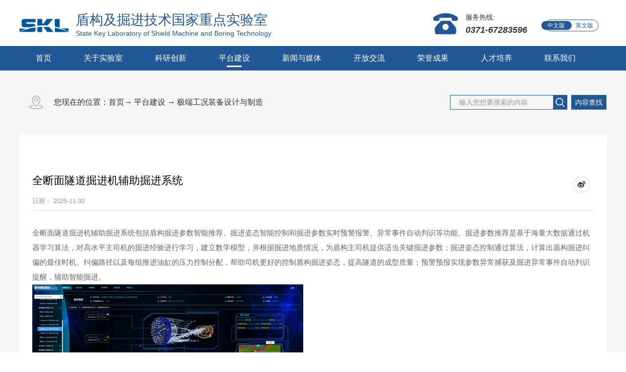

--- FILE ---
content_type: text/html;charset=utf-8
request_url: http://www.sklst.com/prod_view.aspx?typeid=68&id=213&fid=t3:68:3
body_size: 10404
content:
<!DOCTYPE HTML PUBLIC "-//W3C//DTD HTML 4.01 Transitional//EN" "http://www.w3c.org/TR/1999/REC-html401-19991224/loose.dtd">


<html lang="zh-cn" xmlns="http://www.w3.org/1999/xhtml">
<head><title>
	全断面隧道掘进机辅助掘进系统 - 盾构 - 盾构及掘进技术国家重点实验室
</title><meta name="keywords" content="全断面隧道掘进机辅助掘进系统,盾构及掘进技术国家重点实验室"/><meta name="description" content="全断面隧道掘进机辅助掘进系统包括盾构掘进参数智能推荐、掘进姿态智能控制和掘进参数实时预警报警、异常事件自动判识等功能。掘进参数推荐是基于海量大数据通过机器学习算法，对高水平主司机的掘进经验进行学习，建立数学模型，并根据掘进地质情况，为盾构主司机提供适当关键掘进参数；掘进姿态控制通过算法，计算出盾构掘进..."/><meta charset="utf-8" /><meta name="renderer" content="webkit" /><meta http-equiv="X-UA-Compatible" content="IE=edge,Chrome=1" /><meta id="WebViewport" name="viewport" content="width=device-width" /><meta name="format-detection" content="telephone=no,email=no" /><meta http-equiv="Cache-Control" content="no-transform" /><meta name="applicable-device" content="pc,mobile" /><link rel="stylesheet" type="text/css" href="https://1.rc.xiniu.com/css/respond/respond.measure-2.min.css" />
	 <!--动画库-->
	<link rel="stylesheet" type="text/css" href="https://1.rc.xiniu.com/css/animate/animate.min.css" />
	 <!-- 样式加载顺序：全局样式、自定义样式、工具箱设置样式 -->
	<link id="css__global" rel="stylesheet" type="text/css" href="https://0.rc.xiniu.com/g1/M00/0F/51/CgAGS10kAYeASN7ZAAAAJtq07EA325.css" /><link id="css__prod_view" rel="stylesheet" type="text/css" href="https://0.rc.xiniu.com/g1/M00/30/89/CgAGTF1ouu-APCWhAAAzzViq4x8492.css?d=10135012424" /><link rel="bookmark" href="https://0.rc.xiniu.com/g1/M00/19/91/CgAGTF030HyAHjBJAABTZ87so6U305.jpg" /><link rel="shortcut icon" href="https://0.rc.xiniu.com/g1/M00/19/91/CgAGTF030HyAHjBJAABTZ87so6U305.jpg" />
	<!-- empty -->
	<script type="text/javascript">var _jtime=new Date();function jqload(){window.jLoad=new Date()-_jtime;}function jqerror(){window.jLoad=-1;}</script>
    <script type="text/javascript" src="https://1.rc.xiniu.com/js/jq/jqueryV173.js" onload="jqload()" onerror="jqerror()" id="jquery"></script>	
	<script type="text/javascript" src="https://1.rc.xiniu.com/js/pb/2/Public.js"></script>
	<script type="text/javascript" src="https://1.rc.xiniu.com/js/pb/plugins.respond.min.js"></script>
	 <!--使IE9以下版本支持html5标签和媒体查询-->
    <!--[if lt IE 9]>
    <script src="https://1.rc.xiniu.com/js/pb/ie.html.min.js"></script>
    <![endif]-->
	<!-- empty --> 
</head>
<body class="prod_view_body">
<form method="get" id="form1" name="form1" NavigateId="3" data-identify="02182182180145214206207214215014501982102080">
<div class="aspNetHidden">
<input type="hidden" name="__VIEWSTATE" id="__VIEWSTATE" value="" />
</div>
<!--ea_h-->
        <div id="ea_h">
            <!--top-->
            <div class="top" >
                <div class="t_t" >
                    <!--t_logo-->
                    <div id="t_logo" class="t_logo">
                        <!--ea_l-->
                        <div id="ea_l"><h1><a href="/" target="_self">
                            <img alt="盾构及掘进技术国家重点实验室" src="https://0.rc.xiniu.com/g1/M00/1A/FC/CgAGS106vE-ASz8oAAGar6C83ZM023.png" /></a></h1></div>
                        <!--ea_l-->
                        <div class="t_logo_text">
                            <p class="t_logo_text_p1"><!--ea_span_t_lt1--><span name="_t_lt1">盾构及掘进技术国家重点实验室</span><!--ea_span_t_lt1--></p>
                            <p class="t_logo_text_p2"><!--ea_span_t_lt2--><span name="_t_lt2">State Key Laboratory of Shield Machine and Boring Technology </span><!--ea_span_t_lt2--></p>
                        </div>
                        
                    </div>
                    <!--end_t_logo-->
                    <!--t_ver-->
                    <div id="t_ver" class="t_ver">
                        <ul>
                            
                                    <li><a href='http://www.sklst.com/'>中文版</a></li>
                                
                                    <li><a href='http://en.sklst.com'>英文版</a></li>
                                
                        </ul>
                        
                    </div>
                    <!--end_t_ver-->
                    <!--t_tel-->
                    <div id="t_tel" class="t_tel">
                        <span class="t_tel_ts">
                            <!--ea_span_t_tel1|-->
                            <span name="_t_tel1|">服务热线:</span><!--ea_span_t_tel1|--></span>
                        <span class="t_tel_nb">
                            <!--ea_span_t_tel2|-->
                            <span name="_t_tel2|">0371-67283596</span><!--ea_span_t_tel2|--></span>
                        
                    </div>
                    <!--end_t_tel-->
                </div>
                <!--ea_n-->
                <div id="ea_n">
                    <!--xn_n_14_wrap-->
                    <div id="xn_n_14_wrap" class="xn_n_14_wrap">
                        <!--后台勾选即显示到导航   start 20150416-->
                        <div class="xn_n_14_wrap_main">
                            <ul id="xn_n_14_VMenu1" class="type1Ul type1Ul_n000">
<li id="type1Li_n0" level=0 index=0 class="xn_n_14_wrap_menu1"><a href="/" target="_self" >首页</a></li>
<li id="type1Li_n1" level=0 data_id="1" type="n" index=1 class="xn_n_14_wrap_menu1">
<a href="about_complex.aspx?FId=n1:1:1" rel="nofollow" target="_self"><!--ea_spanxn_n_14_VMenu1632226527--><span name="xn_n_14_VMenu1632226527|T_Navigates|Id|1|Name">关于实验室</span><!--ea_spanxn_n_14_VMenu1632226527--></a><ul id="type1Ul_t101" style="display:none" class="type1Ul type1Ul_t101">
<li id="type1Li_t101_1" data_id="1_1" class="xn_n_14_wrap_menu2" type="t" index=1 level=1><a href="about.aspx?TypeId=1&FId=t1:1:1" rel="nofollow" target="_self"><!--ea_spanxn_n_14_VMenu11649140147--><span name="xn_n_14_VMenu11649140147|T_NewsTypes|Id|1|Name">实验室简介</span><!--ea_spanxn_n_14_VMenu11649140147--></a>
</li>
<li id="type1Li_t101_2" data_id="1_2" class="xn_n_14_wrap_menu2" type="t" index=2 level=1><a href="about.aspx?TypeId=2&FId=t1:2:1" rel="nofollow" target="_self"><!--ea_spanxn_n_14_VMenu11138335565--><span name="xn_n_14_VMenu11138335565|T_NewsTypes|Id|2|Name">主任致辞</span><!--ea_spanxn_n_14_VMenu11138335565--></a>
</li>
<li id="type1Li_t101_3" data_id="1_26" class="xn_n_14_wrap_menu2" type="t" index=3 level=1><a href="about.aspx?TypeId=26&FId=t1:26:1" rel="nofollow" target="_self"><!--ea_spanxn_n_14_VMenu1620424596--><span name="xn_n_14_VMenu1620424596|T_NewsTypes|Id|26|Name">理事会</span><!--ea_spanxn_n_14_VMenu1620424596--></a>
</li>
<li id="type1Li_t101_4" data_id="1_161" class="xn_n_14_wrap_menu2" type="t" index=4 level=1><a href="help.aspx?FId=n30:30:1" rel="nofollow" target="_self"><!--ea_spanxn_n_14_VMenu177794055--><span name="xn_n_14_VMenu177794055|T_NewsTypes|Id|161|Name">学术委员会</span><!--ea_spanxn_n_14_VMenu177794055--></a>
</li>
<li id="type1Li_t101_5" data_id="1_162" class="xn_n_14_wrap_menu2" type="t" index=5 level=1><a href="clients_complex.aspx?FId=n19:19:1" rel="nofollow" target="_self"><!--ea_spanxn_n_14_VMenu1314109701--><span name="xn_n_14_VMenu1314109701|T_NewsTypes|Id|162|Name">院士寄语</span><!--ea_spanxn_n_14_VMenu1314109701--></a>
</li>
<li id="type1Li_t101_6" data_id="1_3" class="xn_n_14_wrap_menu2" type="t" index=6 level=1><a href="honor.aspx?TypeID=3&fid=t1:3:1" rel="nofollow" target="_self"><!--ea_spanxn_n_14_VMenu11926234139--><span name="xn_n_14_VMenu11926234139|T_NewsTypes|Id|3|Name">领导关怀</span><!--ea_spanxn_n_14_VMenu11926234139--></a>
</li>
</ul>
</li>
<li id="type1Li_n25" level=0 data_id="25" type="n" index=2 class="xn_n_14_wrap_menu1">
<a href="solution.aspx?FId=n25:25:25" rel="nofollow" target="_self"><!--ea_spanxn_n_14_VMenu11797150475--><span name="xn_n_14_VMenu11797150475|T_Navigates|Id|25|Name">科研创新</span><!--ea_spanxn_n_14_VMenu11797150475--></a><ul id="type1Ul_t2501" style="display:none" class="type1Ul type1Ul_t2501">
<li id="type1Li_t2501_1" data_id="25_142" class="xn_n_14_wrap_menu2" type="t" index=1 level=1><a href="solution.aspx?TypeId=142&FId=t25:142:25" rel="nofollow" target="_self"><!--ea_spanxn_n_14_VMenu1891157816--><span name="xn_n_14_VMenu1891157816|T_NewsTypes|Id|142|Name">研究方向</span><!--ea_spanxn_n_14_VMenu1891157816--></a>
</li>
</ul>
<ul id="type1Ul_n25251" style="display:none" class="type1Ul type1Ul_n25251">
<li id="type1Li_n8" class="xn_n_14_wrap_menu2" type="n" data_id="8" index=1 level=1><a href="sv_complex.aspx?Fid=n8:8:25" target="_self"><!--ea_spanxn_n_14_VMenu11287659768--><span name="xn_n_14_VMenu11287659768|T_Navigates|Id|8|Name">特色与优势</span><!--ea_spanxn_n_14_VMenu11287659768--></a>
<ul id="type1Ul_t802" style="display:none" class="type1Ul type1Ul_t802">
<li id="type1Li_t802_1" data_id="8_157" class="xn_n_14_wrap_menu3" type="t" index=1 level=2><a href="sv.aspx?TypeId=157&FId=t8:157:25" target="_self"><!--ea_spanxn_n_14_VMenu1654517411--><span name="xn_n_14_VMenu1654517411|T_NewsTypes|Id|157|Name">特色与优势</span><!--ea_spanxn_n_14_VMenu1654517411--></a>
</li>
</ul>
</li>
<li id="type1Li_n26" class="xn_n_14_wrap_menu2" type="n" data_id="26" index=2 level=1><a href="teachers_complex.aspx?FId=n26:26:25" rel="nofollow" target="_self"><!--ea_spanxn_n_14_VMenu11930320027--><span name="xn_n_14_VMenu11930320027|T_Navigates|Id|26|Name">学术带头人</span><!--ea_spanxn_n_14_VMenu11930320027--></a>
<ul id="type1Ul_t2602" style="display:none" class="type1Ul type1Ul_t2602">
<li id="type1Li_t2602_1" data_id="26_154" class="xn_n_14_wrap_menu3" type="t" index=1 level=2><a href="teachers.aspx?TypeId=154&FId=t26:154:25" rel="nofollow" target="_self"><!--ea_spanxn_n_14_VMenu11808472866--><span name="xn_n_14_VMenu11808472866|T_NewsTypes|Id|154|Name">学术带头人</span><!--ea_spanxn_n_14_VMenu11808472866--></a>
</li>
</ul>
</li>
</ul>
</li>
<li id="type1Li_n27" level=0 data_id="27" type="n" index=3 class="xn_n_14_wrap_menu1">
<a href="enrollment_complex.aspx?FId=n27:27:27" rel="nofollow" target="_self"><!--ea_spanxn_n_14_VMenu1517274748--><span name="xn_n_14_VMenu1517274748|T_Navigates|Id|27|Name">平台建设</span><!--ea_spanxn_n_14_VMenu1517274748--></a><ul id="type1Ul_t2701" style="display:none" class="type1Ul type1Ul_t2701">
<li id="type1Li_t2701_1" data_id="27_158" class="xn_n_14_wrap_menu2" type="t" index=1 level=1><a href="http://sklst.com/enrollment_complex.aspx?FId=n27:27:27" rel="nofollow" target="_self"><!--ea_spanxn_n_14_VMenu11200134275--><span name="xn_n_14_VMenu11200134275|T_NewsTypes|Id|158|Name">平台概况</span><!--ea_spanxn_n_14_VMenu11200134275--></a>
</li>
<li id="type1Li_t2701_2" data_id="27_163" class="xn_n_14_wrap_menu2" type="t" index=2 level=1><a href="products.aspx?TypeId=67&FId=t3:67:27" target="_self"><!--ea_spanxn_n_14_VMenu1287052253--><span name="xn_n_14_VMenu1287052253|T_NewsTypes|Id|163|Name">刀盘刀具技术</span><!--ea_spanxn_n_14_VMenu1287052253--></a>
</li>
<li id="type1Li_t2701_3" data_id="27_164" class="xn_n_14_wrap_menu2" type="t" index=3 level=1><a href="products.aspx?TypeId=68&FId=t3:68:27" target="_self"><!--ea_spanxn_n_14_VMenu11974998259--><span name="xn_n_14_VMenu11974998259|T_NewsTypes|Id|164|Name">系统集成及控制</span><!--ea_spanxn_n_14_VMenu11974998259--></a>
</li>
<li id="type1Li_t2701_4" data_id="27_165" class="xn_n_14_wrap_menu2" type="t" index=4 level=1><a href="products.aspx?TypeId=69&FId=t3:69:27" target="_self"><!--ea_spanxn_n_14_VMenu1761905470--><span name="xn_n_14_VMenu1761905470|T_NewsTypes|Id|165|Name">盾构施工控制</span><!--ea_spanxn_n_14_VMenu1761905470--></a>
</li>
</ul>
</li>
<li id="type1Li_n2" level=0 data_id="2" type="n" index=4 class="xn_n_14_wrap_menu1">
<a href="news.aspx?FId=n2:2:2" target="_self"><!--ea_spanxn_n_14_VMenu1196411099--><span name="xn_n_14_VMenu1196411099|T_Navigates|Id|2|Name">新闻与媒体</span><!--ea_spanxn_n_14_VMenu1196411099--></a><ul id="type1Ul_t201" style="display:none" class="type1Ul type1Ul_t201">
<li id="type1Li_t201_1" data_id="2_4" class="xn_n_14_wrap_menu2" type="t" index=1 level=1><a href="news.aspx?TypeId=4&FId=t2:4:2" target="_self"><!--ea_spanxn_n_14_VMenu11976188375--><span name="xn_n_14_VMenu11976188375|T_NewsTypes|Id|4|Name">实验室要闻</span><!--ea_spanxn_n_14_VMenu11976188375--></a>
<ul id="type1Ul_t242" style="display:none" class="type1Ul type1Ul_t242">
<li id="type1Li_t242_1" data_id="2_49" class="xn_n_14_wrap_menu3" type="t" index=1 level=2><a href="news.aspx?TypeId=49&FId=t2:49:2" target="_self"><!--ea_spanxn_n_14_VMenu11790386229--><span name="xn_n_14_VMenu11790386229|T_NewsTypes|Id|49|Name">实验室简讯</span><!--ea_spanxn_n_14_VMenu11790386229--></a>
<ul id="type1Ul_t2493" style="display:none" class="type1Ul type1Ul_t2493">
<li id="type1Li_t2493_1" data_id="2_168" class="xn_n_14_wrap_menu4" type="t" index=1 level=3><a href="news.aspx?TypeId=168&FId=t2:168:2" target="_self"><!--ea_spanxn_n_14_VMenu12119217083--><span name="xn_n_14_VMenu12119217083|T_NewsTypes|Id|168|Name">公示</span><!--ea_spanxn_n_14_VMenu12119217083--></a>
<ul id="type1Ul_t21684" style="display:none" class="type1Ul type1Ul_t21684">
<li id="type1Li_t21684_1" data_id="2_169" class="xn_n_14_wrap_menu5" type="t" index=1 level=4><a href="news.aspx?TypeId=169&FId=t2:169:2" target="_self"><!--ea_spanxn_n_14_VMenu11992973809--><span name="xn_n_14_VMenu11992973809|T_NewsTypes|Id|169|Name">公示</span><!--ea_spanxn_n_14_VMenu11992973809--></a>
</li>
</ul>
</li>
</ul>
</li>
</ul>
</li>
<li id="type1Li_t201_2" data_id="2_50" class="xn_n_14_wrap_menu2" type="t" index=2 level=1><a href="news.aspx?TypeId=50&FId=t2:50:2" target="_self"><!--ea_spanxn_n_14_VMenu1624946261--><span name="xn_n_14_VMenu1624946261|T_NewsTypes|Id|50|Name">行业简讯</span><!--ea_spanxn_n_14_VMenu1624946261--></a>
</li>
<li id="type1Li_t201_3" data_id="2_5" class="xn_n_14_wrap_menu2" type="t" index=3 level=1><a href="news.aspx?TypeId=5&FId=t2:5:2" target="_self"><!--ea_spanxn_n_14_VMenu11822510833--><span name="xn_n_14_VMenu11822510833|T_NewsTypes|Id|5|Name">行业动态</span><!--ea_spanxn_n_14_VMenu11822510833--></a>
</li>
<li id="type1Li_t201_4" data_id="2_51" class="xn_n_14_wrap_menu2" type="t" index=4 level=1><a href="news.aspx?TypeId=51&FId=t2:51:2" target="_self"><!--ea_spanxn_n_14_VMenu1175700255--><span name="xn_n_14_VMenu1175700255|T_NewsTypes|Id|51|Name">培训报名</span><!--ea_spanxn_n_14_VMenu1175700255--></a>
</li>
<li id="type1Li_t201_5" data_id="2_28" class="xn_n_14_wrap_menu2" type="t" index=5 level=1><a href="news.aspx?TypeId=28&FId=t2:28:2" target="_self"><!--ea_spanxn_n_14_VMenu11759666732--><span name="xn_n_14_VMenu11759666732|T_NewsTypes|Id|28|Name">通知公告</span><!--ea_spanxn_n_14_VMenu11759666732--></a>
</li>
</ul>
</li>
<li id="type1Li_n34" level=0 data_id="34" type="n" index=5 class="xn_n_14_wrap_menu1">
<a href="information_complex.aspx?FId=n34:34:34" target="_self"><!--ea_spanxn_n_14_VMenu11552654109--><span name="xn_n_14_VMenu11552654109|T_Navigates|Id|34|Name">开放交流</span><!--ea_spanxn_n_14_VMenu11552654109--></a><ul id="type1Ul_t3401" style="display:none" class="type1Ul type1Ul_t3401">
<li id="type1Li_t3401_1" data_id="34_147" class="xn_n_14_wrap_menu2" type="t" index=1 level=1><a href="information.aspx?TypeId=147&FId=t34:147:34" target="_self"><!--ea_spanxn_n_14_VMenu1539396616--><span name="xn_n_14_VMenu1539396616|T_NewsTypes|Id|147|Name">开放课题</span><!--ea_spanxn_n_14_VMenu1539396616--></a>
</li>
<li id="type1Li_t3401_2" data_id="34_148" class="xn_n_14_wrap_menu2" type="t" index=2 level=1><a href="information.aspx?TypeId=148&FId=t34:148:34" target="_self"><!--ea_spanxn_n_14_VMenu11973217617--><span name="xn_n_14_VMenu11973217617|T_NewsTypes|Id|148|Name">学术会议</span><!--ea_spanxn_n_14_VMenu11973217617--></a>
</li>
<li id="type1Li_t3401_3" data_id="34_149" class="xn_n_14_wrap_menu2" type="t" index=3 level=1><a href="information.aspx?TypeId=149&FId=t34:149:34" target="_self"><!--ea_spanxn_n_14_VMenu11860353592--><span name="xn_n_14_VMenu11860353592|T_NewsTypes|Id|149|Name">合作交流</span><!--ea_spanxn_n_14_VMenu11860353592--></a>
</li>
</ul>
<ul id="type1Ul_n34341" style="display:none" class="type1Ul type1Ul_n34341">
<li id="type1Li_n14" class="xn_n_14_wrap_menu2" type="n" data_id="14" index=1 level=1><a href="down_complex.aspx?FId=n14:14:34" rel="nofollow" target="_self"><!--ea_spanxn_n_14_VMenu11190083675--><span name="xn_n_14_VMenu11190083675|T_Navigates|Id|14|Name">期刊下载</span><!--ea_spanxn_n_14_VMenu11190083675--></a>
<ul id="type1Ul_t1402" style="display:none" class="type1Ul type1Ul_t1402">
<li id="type1Li_t1402_1" data_id="14_12" class="xn_n_14_wrap_menu3" type="t" index=1 level=2><a href="down.aspx?TypeId=12&FId=t14:12:34" rel="nofollow" target="_self"><!--ea_spanxn_n_14_VMenu1549360847--><span name="xn_n_14_VMenu1549360847|T_FileTypes|Id|12|Name">文档下载</span><!--ea_spanxn_n_14_VMenu1549360847--></a>
</li>
</ul>
</li>
</ul>
</li>
<li id="type1Li_n4" level=0 data_id="4" type="n" index=6 class="xn_n_14_wrap_menu1">
<a href="case.aspx?FId=n4:4:4" target="_self"><!--ea_spanxn_n_14_VMenu11604213325--><span name="xn_n_14_VMenu11604213325|T_Navigates|Id|4|Name">荣誉成果</span><!--ea_spanxn_n_14_VMenu11604213325--></a><ul id="type1Ul_t401" style="display:none" class="type1Ul type1Ul_t401">
<li id="type1Li_t401_1" data_id="4_143" class="xn_n_14_wrap_menu2" type="t" index=1 level=1><a href="case.aspx?TypeId=143&FId=t4:143:4" target="_self"><!--ea_spanxn_n_14_VMenu11637666282--><span name="xn_n_14_VMenu11637666282|T_NewsTypes|Id|143|Name">荣誉成果</span><!--ea_spanxn_n_14_VMenu11637666282--></a>
</li>
</ul>
</li>
<li id="type1Li_n6" level=0 data_id="6" type="n" index=7 class="xn_n_14_wrap_menu1">
<a href="recruitment.aspx?FId=n6:6:6" rel="nofollow" target="_self"><!--ea_spanxn_n_14_VMenu11389081233--><span name="xn_n_14_VMenu11389081233|T_Navigates|Id|6|Name">人才培养</span><!--ea_spanxn_n_14_VMenu11389081233--></a><ul id="type1Ul_t601" style="display:none" class="type1Ul type1Ul_t601">
<li id="type1Li_t601_1" data_id="6_150" class="xn_n_14_wrap_menu2" type="t" index=1 level=1><a href="recruitment.aspx?TypeId=150&FId=t6:150:6" rel="nofollow" target="_self"><!--ea_spanxn_n_14_VMenu11940508744--><span name="xn_n_14_VMenu11940508744|T_NewsTypes|Id|150|Name">招聘动态</span><!--ea_spanxn_n_14_VMenu11940508744--></a>
</li>
<li id="type1Li_t601_2" data_id="6_151" class="xn_n_14_wrap_menu2" type="t" index=2 level=1><a href="recruitment.aspx?TypeId=151&FId=t6:151:6" rel="nofollow" target="_self"><!--ea_spanxn_n_14_VMenu11421689516--><span name="xn_n_14_VMenu11421689516|T_NewsTypes|Id|151|Name">人才办法</span><!--ea_spanxn_n_14_VMenu11421689516--></a>
</li>
<li id="type1Li_t601_3" data_id="6_152" class="xn_n_14_wrap_menu2" type="t" index=3 level=1><a href="recruitment.aspx?TypeId=152&FId=t6:152:6" rel="nofollow" target="_self"><!--ea_spanxn_n_14_VMenu1300051698--><span name="xn_n_14_VMenu1300051698|T_NewsTypes|Id|152|Name">技术培训</span><!--ea_spanxn_n_14_VMenu1300051698--></a>
</li>
</ul>
</li>
<li id="type1Li_n7" level=0 data_id="7" type="n" index=8 class="xn_n_14_wrap_menu1">
<a href="contact.aspx?FId=n7:7:7" rel="nofollow" target="_self"><!--ea_spanxn_n_14_VMenu1211321502--><span name="xn_n_14_VMenu1211321502|T_Navigates|Id|7|Name">联系我们</span><!--ea_spanxn_n_14_VMenu1211321502--></a></li>
</ul>
<script type="text/javascript">var xn_n_14_VMenu1={normal:{class1:'xn_n_14_wrap_menu1',class2:'xn_n_14_wrap_menu2',class3:'xn_n_14_wrap_menu3',class4:'xn_n_14_wrap_menu4',class5:'xn_n_14_wrap_menu5',class6:'xn_n_14_wrap_menu6'},visited:{class1:'xn_n_14_wrap_menu1_2',class2:'xn_n_14_wrap_menu2_2',class3:'xn_n_14_wrap_menu3_2',class4:'xn_n_14_wrap_menu4_2',class5:'xn_n_14_wrap_menu5_2',class6:'xn_n_14_wrap_menu6_2',class6:'xn_n_14_wrap_menu6_2'},home:{defaultClass:'xn_n_14_wrap_menu1',visitedClass:'xn_n_14_wrap_menu1_2'},content:{defaultClass:'',visitedClass:'',focusClass:''},focus:{class1:'xn_n_14_wrap_menu1_cur',class2:'xn_n_14_wrap_menu2_cur',class3:'xn_n_14_wrap_menu3_cur',class4:'xn_n_14_wrap_menu4_cur',class5:'xn_n_14_wrap_menu5_cur',class6:'xn_n_14_wrap_menu6_cur'},beforeTag:{packUpClass:'',packDownClass:''},expendEffect:1,aniEffect:3,fIdParam:'FId',topUlId:'xn_n_14_VMenu1',homeLiId:'type1Li_n0'};xn_n_14_VMenu1.menu=new BaseControlMenu();xn_n_14_VMenu1.menu.Init('xn_n_14_VMenu1',xn_n_14_VMenu1);xn_n_14_VMenu1.menu.InitMenu('type1Ul_n000',xn_n_14_VMenu1);</script>
                        </div>
                        <!--后台勾选即显示到导航   end 20150416-->
                        
                    </div>
                    <!--end_xn_n_14_wrap-->
                    <!--xn_mn_2_wrap-->
                    <div id="xn_mn_2_wrap" class="xn_mn_2_wrap" ds_block_id="975" ds_number="xn_mn_2_wrap" ds_v="167842460823956" is_design_source="true" design_source_area="ea_n">
                        <div class='xn_mn_2_nav'>
                            <div class='xn_mn_2_box'>菜单</div>
                            <ul id="nav_VMenu1" class="typecUl typecUl_n000">
<li id="typecLi_n0" level=0 index=0 class="nav_home_dafe"><a href="/" target="_self" >首页</a></li>
<li id="typecLi_n1" level=0 data_id="1" type="n" index=1 class="nav_one_defa">
<a href="about_complex.aspx?FId=n1:1:1" rel="nofollow" target="_self"><!--ea_spannav_VMenu1632226527--><span name="nav_VMenu1632226527|T_Navigates|Id|1|Name">关于实验室</span><!--ea_spannav_VMenu1632226527--></a></li>
<li id="typecLi_n25" level=0 data_id="25" type="n" index=2 class="nav_one_defa">
<a href="solution.aspx?FId=n25:25:25" rel="nofollow" target="_self"><!--ea_spannav_VMenu11649140147--><span name="nav_VMenu11649140147|T_Navigates|Id|25|Name">科研创新</span><!--ea_spannav_VMenu11649140147--></a></li>
<li id="typecLi_n27" level=0 data_id="27" type="n" index=3 class="nav_one_defa">
<a href="enrollment_complex.aspx?FId=n27:27:27" rel="nofollow" target="_self"><!--ea_spannav_VMenu11138335565--><span name="nav_VMenu11138335565|T_Navigates|Id|27|Name">平台建设</span><!--ea_spannav_VMenu11138335565--></a></li>
<li id="typecLi_n2" level=0 data_id="2" type="n" index=4 class="nav_one_defa">
<a href="news.aspx?FId=n2:2:2" target="_self"><!--ea_spannav_VMenu1620424596--><span name="nav_VMenu1620424596|T_Navigates|Id|2|Name">新闻与媒体</span><!--ea_spannav_VMenu1620424596--></a></li>
<li id="typecLi_n34" level=0 data_id="34" type="n" index=5 class="nav_one_defa">
<a href="information_complex.aspx?FId=n34:34:34" target="_self"><!--ea_spannav_VMenu177794055--><span name="nav_VMenu177794055|T_Navigates|Id|34|Name">开放交流</span><!--ea_spannav_VMenu177794055--></a></li>
<li id="typecLi_n4" level=0 data_id="4" type="n" index=6 class="nav_one_defa">
<a href="case.aspx?FId=n4:4:4" target="_self"><!--ea_spannav_VMenu1314109701--><span name="nav_VMenu1314109701|T_Navigates|Id|4|Name">荣誉成果</span><!--ea_spannav_VMenu1314109701--></a></li>
<li id="typecLi_n6" level=0 data_id="6" type="n" index=7 class="nav_one_defa">
<a href="recruitment.aspx?FId=n6:6:6" rel="nofollow" target="_self"><!--ea_spannav_VMenu11926234139--><span name="nav_VMenu11926234139|T_Navigates|Id|6|Name">人才培养</span><!--ea_spannav_VMenu11926234139--></a></li>
<li id="typecLi_n7" level=0 data_id="7" type="n" index=8 class="nav_one_defa">
<a href="contact.aspx?FId=n7:7:7" rel="nofollow" target="_self"><!--ea_spannav_VMenu11797150475--><span name="nav_VMenu11797150475|T_Navigates|Id|7|Name">联系我们</span><!--ea_spannav_VMenu11797150475--></a></ul>
<script type="text/javascript">var nav_VMenu1={normal:{class1:'nav_one_defa',class2:'nav_two_defa',class3:'',class4:'',class5:'',class6:''},visited:{class1:'nav_one_curr',class2:'nav_two_curr',class3:'',class4:'',class5:'',class6:'',class6:''},home:{defaultClass:'nav_home_dafe',visitedClass:'nav_home_curr'},content:{defaultClass:'',visitedClass:'',focusClass:''},focus:{class1:'nav_one_curr',class2:'nav_two_curr',class3:'',class4:'',class5:'',class6:''},beforeTag:{packUpClass:'',packDownClass:''},expendEffect:1,aniEffect:3,fIdParam:'FId',topUlId:'nav_VMenu1',homeLiId:'typecLi_n0'};nav_VMenu1.menu=new BaseControlMenu();nav_VMenu1.menu.Init('nav_VMenu1',nav_VMenu1);nav_VMenu1.menu.InitMenu('typecUl_n000',nav_VMenu1);</script>
                        </div>
                    </div>
                    <!--end_xn_mn_2_wrap-->
                </div>
                <!--ea_n-->
            </div>
            <!--end_top-->
        </div>
        <!--ea_h-->
  <div id="xc_wrapper" class="xc_wrapper">
  <!--ea_ba-->
    <div id="ea_ba">
    <!--banner_img-->
        <div id="case_banner" class="banner_img">
            <div class="banner_img_m hidden-sm">
                <img src="https://0.rc.xiniu.com/g1/M00/2E/D5/CgAGTF1l6caAS6lzAAUbFSSsYuo961.jpg?d=20190709105156" alt="" />
            </div>
            <div class="banner_img_m hidden-lg">
                <img src="https://1.rc.xiniu.com/rc/Banners/39275/images/proba_sm.png?d=20190709105156" alt="" />
            </div>   
         
        </div>
        <!--end_banner_img-->
    </div>
<!--ea_ba-->
  <!--ea_c-->
    <div id="ea_c">
        <div class="n_main" >
                    <div class="n_content_right_name" >
<!--n_content_right_name_r-->
                            <div id="n_content_right_name_r" class="n_content_right_name_r">
                                <ul>
                                    <li>
                                        <span class="n_r_wz1">
                                            <!--ea_span_n_r_wz1-->
                                            <span name="_n_r_wz1">您现在的位置：</span>
                                            <!--ea_span_n_r_wz1-->
                                        </span><span class="n_r_wz2">
                                            <a href="/"><!--ea_span_n_r_wz2-->
                                            <span name="_n_r_wz2">首页</span>
                                            <!--ea_span_n_r_wz2--></a>
                                        </span><span class="n_r_wz3">→</span>
                                        <span class="n_r_wz4">
                                            <span id='ShoveWebControl_Text_products'><a href="enrollment_complex.aspx?FId=n27:27:27" target="_self">平台建设</a></span>
                                        </span>
                                        <span class="n_r_wz5">→</span>
                                        <span class="n_r_wz6">
                                            <a href="products.aspx?TypeId=68&FId=t3:68:27" class="curr1">极端工况装备设计与制造</a>
                                        </span>
                                    </li>
                                    <li>
                                        <img src="https://1.rc.xiniu.com/rc/Contents/39287/Images/icpsp1_n_right_wz.png" alt="" />
                                    </li>
                                </ul>
								
                            </div>
<!--end_n_content_right_name_r-->
                    <!--cbox_search-->
                    <div id="cbox_search" class="cbox_search">
                        <table cellspacing="0" cellpadding="0"  border="0"><tr>
<td>
<input name="ShoveWebControl_Search12$tbSearch" type="text" value="输入您想要搜索的内容" id="ShoveWebControl_Search12_tbSearch" class="cbox_search_text" DefaultText="输入您想要搜索的内容" onmousedown="if(this.value == &#39;输入您想要搜索的内容&#39;){this.value = &#39;&#39;;}" onkeyup="ShoveEIMS3_OnKeyPress(event, &#39;img_ShoveWebControl_Search12&#39;)" onkeydown="ShoveEIMS3_OnKeyDown(event)" onblur="if(this.value == &#39;&#39; || this.value == &#39;输入您想要搜索的内容&#39;){this.value = &#39;输入您想要搜索的内容&#39;;}" /></td>
<td><img id="img_ShoveWebControl_Search12" border="0" src="https://1.rc.xiniu.com/rc/Contents/53122/images/search_btn_bg.png" alt="盾构及掘进技术国家重点实验室" LevelOneType="2" onclick="ShoveEIMS3_Transf(this,'search.aspx','ShoveWebControl_Search12_tbSearch','ShoveWebControl_Search12', true)" style="cursor:pointer;" /></td>
</tr></table>
<script type='text/javascript'>document.getElementById("ShoveWebControl_Search12_tbSearch").onkeydown=function(event){ var e=event || window.Event; if(e.keyCode==13){ e.returnValue = false;if(e.preventDefault){ e.preventDefault(); }}}</script>

                        <div class="cbox_search_rightbtn">
                            <a href="javascript:void(0)">内容查找</a>
                        </div>
                        
                    </div>
                    <!--end_cbox_search-->
                    </div>
            <div class="n_content" >
                <div class="n_content_left hidden-sm" >
                </div>
                <div class="n_content_right" >
                    <div class="n_content_right_m row" >
                        <!--news_view_head-->
                            <div id="news_view_head" class="news_view_head">
                                <div class="news_view_title">
                                    <h1 style="font-size: inherit"><span id='ShoveWebControl_Text2'>全断面隧道掘进机辅助掘进系统</span></h1>
                                </div>
                                <div class="bdsharebuttonbox"><a href="#" class="bds_tsina" data-cmd="tsina" title="分享到新浪微博"></a><a href="#" class="bds_tqq" data-cmd="tqq" title="分享到腾讯微博"></a></div>
                                <script>window._bd_share_config={"common":{"bdSnsKey":{},"bdText":"","bdMini":"2","bdMiniList":false,"bdPic":"","bdStyle":"0","bdSize":"16"},"share":{}};with(document)0[(getElementsByTagName('head')[0]||body).appendChild(createElement('script')).src='http://bdimg.share.baidu.com/static/api/js/share.js?v=89860593.js?cdnversion='+~(-new Date()/36e5)];
                                </script>
                                <div class="news_view_date">
                                    <span class="news_view_date1">日期：</span>
                                    <span id='ShoveWebControl_Text3'>2025-11-30</span>
                                </div>
                                <div class="news_view_cnt">
                                    <span id='ShoveWebControl_Text56'><p><span style="font-size:15px;font-family:'微软雅黑',sans-serif">全断面隧道掘进机辅助掘进系统包括盾构掘进参数智能推荐、掘进姿态智能控制和掘进参数实时预警报警、异常事件自动判识等功能。掘进参数推荐是基于海量大数据通过机器学习算法，对高水平主司机的掘进经验进行学习，建立数学模型，并根据掘进地质情况，为盾构主司机提供适当关键掘进参数；掘进姿态控制通过算法，计算出盾构掘进纠偏的最佳时机、纠偏路径以及每组推进油缸的压力控制分配，帮助司机更好的控制盾构掘进姿态，提高隧道的成型质量；预警预报实现参数异常捕获及掘进异常事件自动判识提醒，辅助智能掘进。</span></p><p><img src="https://0.rc.xiniu.com/g3/M00/A0/90/CgAH6F_tbYqAFUG5AAQexNgoc9Y686.png" title="全断面隧道掘进机辅助掘进系统" alt="全断面隧道掘进机辅助掘进系统"/></p></span>
                                </div>
                                
                            </div>
                        <!--end_news_view_head-->
                        <!--news_view_sx-->
                            <div id="news_view_sx" class="news_view_sx">
                                <!--详细信息上下页链接引导控件(综合) Start edit 2014-07-1 v1 -->
                                <div id="EIMS_C_3_1_ShowInfo" style="COLOR: red"></div>
                                <div id="EIMS_C_3_1_box_div">
                                    <span id="EIMS_C_3_1_Upli" class="EIMS_C_3_1_page">
                                        <a href="/prod_view.aspx?typeid=68&id=172&fid=t3:68:3" id="EIMS_C_3_1_Up" title="工程大数据智慧应用平台">上一篇：<span id="EIMS_C_3_1_UpNew">工程大数据智慧应用平台</span></a></span><span id="EIMS_C_3_1_Downli" class="EIMS_C_3_1_page">下一篇：无</span>
                                </div>
                                
                                
                                <!--详细信息上下页链接引导控件(综合) End-->
                            </div>
                        <!--end_news_view_sx-->
                        <!--xn_c_newsv_7_wrap-->
                            <div class="xn_c_newsv_7_wrap" id="xn_c_newsv_7_wrap"     >
                                <!--相关新闻列表开始-->
                                    <div class="xn_c_newv_7_wbox">
                                        <ul>
                                                <div class="xn_c_newsv_7_headTitle">
                                                    <span class="xn_c_newsv_7_headTitle1">
                                                    <!--ea_span_xn_c_newsv_7_headTitle1-->
                                                    <span name="_xn_c_newsv_7_headTitle1">相关产品</span>
                                                    <!--ea_span_xn_c_newsv_7_headTitle1-->
                                                    </span>
                                                    <span class="xn_c_newsv_7_headTitle2">
                                                    <!--ea_span_xn_c_newsv_7_headTitle2-->
                                                    <span name="_xn_c_newsv_7_headTitle2">/</span>
                                                    <!--ea_span_xn_c_newsv_7_headTitle2-->
                                                    </span>
                                                    <span class="xn_c_newsv_7_headTitle3">
                                                    <!--ea_span_xn_c_newsv_7_headTitle3-->
                                                    <span name="_xn_c_newsv_7_headTitle3">Products</span>
                                                    <!--ea_span_xn_c_newsv_7_headTitle3-->
                                                    </span>
                                                    <span class="xn_c_newsv_7_headmore">
                                                        <a href="pro.aspx?FId=n3:3:3">
                                                        <!--ea_span_xn_c_newsv_7_headmore-->
                                                        <span name="_xn_c_newsv_7_headmore">More</span>
                                                        <!--ea_span_xn_c_newsv_7_headmore-->
                                                        </a>
                                                    </span>
                                                </div>
                                            
                                                    <li class="xn_c_newsv_7_list">
                                                        <div class="xn_c_newsv_7_title">
                                                            <a title='' href='prod_view.aspx?TypeId=68&Id=196&Fid=t3:68:27' target="_blank">
                                                                盾构TBM工程大数据中心
                                                            </a>
                                                        </div>
                                                        <div class="xn_c_newsv_7_clickcount">
                                                            <span class="xn_c_newsv_7_lb_Click1">
                                                                <!--ea_span_newsv_7_lb_Click1_t-->
                                                                <span name="_newsv_7_lb_Click1_t">点击次数:</span>
                                                                <!--ea_span_newsv_7_lb_Click1_t-->
                                                            </span>
                                                            <span class="xn_c_newsv_7_lb_Click2">
                                                                
                                                            </span>
                                                        </div>
                                                        <div class="xn_c_newsv_7_time">
                                                            <span class="xn_c_newsv_7_time1">
                                                                <span id='xn_c_newsv_7_Data_xn_c_newsv_7_Text1_0'>2019</span>
                                                            </span>
                                                            <span class="xn_c_newsv_7_time2">-
                                                            </span>
                                                            <span class="xn_c_newsv_7_time3">
                                                                <span id='xn_c_newsv_7_Data_xn_c_newsv_7_Text2_0'>09</span>
                                                            </span>
                                                            <span class="xn_c_newsv_7_time4">-
                                                            </span>
                                                            <span class="xn_c_newsv_7_time5">
                                                                <span id='xn_c_newsv_7_Data_xn_c_newsv_7_Text3_0'>29</span>
                                                            </span>
                                                        </div>
                                                        <div class="xn_c_newsv_7_neirong" ej="edit_span">
                                                            <span id='xn_c_newsv_7_Data_xn_c_newsv_7_Text4_0'></span>
                                                        </div>
                                                    </li>
                                                
                                                    <li class="xn_c_newsv_7_list">
                                                        <div class="xn_c_newsv_7_title">
                                                            <a title='' href='prod_view.aspx?TypeId=68&Id=184&Fid=t3:68:27' target="_blank">
                                                                盾构TBM自动化控制信号发生实验平台
                                                            </a>
                                                        </div>
                                                        <div class="xn_c_newsv_7_clickcount">
                                                            <span class="xn_c_newsv_7_lb_Click1">
                                                                <!--ea_span_newsv_7_lb_Click1_t-->
                                                                <span name="_newsv_7_lb_Click1_t">点击次数:</span>
                                                                <!--ea_span_newsv_7_lb_Click1_t-->
                                                            </span>
                                                            <span class="xn_c_newsv_7_lb_Click2">
                                                                
                                                            </span>
                                                        </div>
                                                        <div class="xn_c_newsv_7_time">
                                                            <span class="xn_c_newsv_7_time1">
                                                                <span id='xn_c_newsv_7_Data_xn_c_newsv_7_Text1_1'>2019</span>
                                                            </span>
                                                            <span class="xn_c_newsv_7_time2">-
                                                            </span>
                                                            <span class="xn_c_newsv_7_time3">
                                                                <span id='xn_c_newsv_7_Data_xn_c_newsv_7_Text2_1'>07</span>
                                                            </span>
                                                            <span class="xn_c_newsv_7_time4">-
                                                            </span>
                                                            <span class="xn_c_newsv_7_time5">
                                                                <span id='xn_c_newsv_7_Data_xn_c_newsv_7_Text3_1'>24</span>
                                                            </span>
                                                        </div>
                                                        <div class="xn_c_newsv_7_neirong" ej="edit_span">
                                                            <span id='xn_c_newsv_7_Data_xn_c_newsv_7_Text4_1'></span>
                                                        </div>
                                                    </li>
                                                
                                                    <li class="xn_c_newsv_7_list">
                                                        <div class="xn_c_newsv_7_title">
                                                            <a title='' href='prod_view.aspx?TypeId=68&Id=185&Fid=t3:68:27' target="_blank">
                                                                盾构TBM自动化集成控制与检测实验平台
                                                            </a>
                                                        </div>
                                                        <div class="xn_c_newsv_7_clickcount">
                                                            <span class="xn_c_newsv_7_lb_Click1">
                                                                <!--ea_span_newsv_7_lb_Click1_t-->
                                                                <span name="_newsv_7_lb_Click1_t">点击次数:</span>
                                                                <!--ea_span_newsv_7_lb_Click1_t-->
                                                            </span>
                                                            <span class="xn_c_newsv_7_lb_Click2">
                                                                
                                                            </span>
                                                        </div>
                                                        <div class="xn_c_newsv_7_time">
                                                            <span class="xn_c_newsv_7_time1">
                                                                <span id='xn_c_newsv_7_Data_xn_c_newsv_7_Text1_2'>2019</span>
                                                            </span>
                                                            <span class="xn_c_newsv_7_time2">-
                                                            </span>
                                                            <span class="xn_c_newsv_7_time3">
                                                                <span id='xn_c_newsv_7_Data_xn_c_newsv_7_Text2_2'>07</span>
                                                            </span>
                                                            <span class="xn_c_newsv_7_time4">-
                                                            </span>
                                                            <span class="xn_c_newsv_7_time5">
                                                                <span id='xn_c_newsv_7_Data_xn_c_newsv_7_Text3_2'>24</span>
                                                            </span>
                                                        </div>
                                                        <div class="xn_c_newsv_7_neirong" ej="edit_span">
                                                            <span id='xn_c_newsv_7_Data_xn_c_newsv_7_Text4_2'></span>
                                                        </div>
                                                    </li>
                                                
                                                    <li class="xn_c_newsv_7_list">
                                                        <div class="xn_c_newsv_7_title">
                                                            <a title='' href='prod_view.aspx?TypeId=68&Id=186&Fid=t3:68:27' target="_blank">
                                                                SMD-IR型BGA精密焊接中心
                                                            </a>
                                                        </div>
                                                        <div class="xn_c_newsv_7_clickcount">
                                                            <span class="xn_c_newsv_7_lb_Click1">
                                                                <!--ea_span_newsv_7_lb_Click1_t-->
                                                                <span name="_newsv_7_lb_Click1_t">点击次数:</span>
                                                                <!--ea_span_newsv_7_lb_Click1_t-->
                                                            </span>
                                                            <span class="xn_c_newsv_7_lb_Click2">
                                                                
                                                            </span>
                                                        </div>
                                                        <div class="xn_c_newsv_7_time">
                                                            <span class="xn_c_newsv_7_time1">
                                                                <span id='xn_c_newsv_7_Data_xn_c_newsv_7_Text1_3'>2019</span>
                                                            </span>
                                                            <span class="xn_c_newsv_7_time2">-
                                                            </span>
                                                            <span class="xn_c_newsv_7_time3">
                                                                <span id='xn_c_newsv_7_Data_xn_c_newsv_7_Text2_3'>07</span>
                                                            </span>
                                                            <span class="xn_c_newsv_7_time4">-
                                                            </span>
                                                            <span class="xn_c_newsv_7_time5">
                                                                <span id='xn_c_newsv_7_Data_xn_c_newsv_7_Text3_3'>24</span>
                                                            </span>
                                                        </div>
                                                        <div class="xn_c_newsv_7_neirong" ej="edit_span">
                                                            <span id='xn_c_newsv_7_Data_xn_c_newsv_7_Text4_3'></span>
                                                        </div>
                                                    </li>
                                                
                                                    <li class="xn_c_newsv_7_list">
                                                        <div class="xn_c_newsv_7_title">
                                                            <a title='' href='prod_view.aspx?TypeId=68&Id=187&Fid=t3:68:27' target="_blank">
                                                                液压闭环驱动控制实验平台、推进柔顺性控制实验平台、管片安装多自由度机构实验平台
                                                            </a>
                                                        </div>
                                                        <div class="xn_c_newsv_7_clickcount">
                                                            <span class="xn_c_newsv_7_lb_Click1">
                                                                <!--ea_span_newsv_7_lb_Click1_t-->
                                                                <span name="_newsv_7_lb_Click1_t">点击次数:</span>
                                                                <!--ea_span_newsv_7_lb_Click1_t-->
                                                            </span>
                                                            <span class="xn_c_newsv_7_lb_Click2">
                                                                
                                                            </span>
                                                        </div>
                                                        <div class="xn_c_newsv_7_time">
                                                            <span class="xn_c_newsv_7_time1">
                                                                <span id='xn_c_newsv_7_Data_xn_c_newsv_7_Text1_4'>2019</span>
                                                            </span>
                                                            <span class="xn_c_newsv_7_time2">-
                                                            </span>
                                                            <span class="xn_c_newsv_7_time3">
                                                                <span id='xn_c_newsv_7_Data_xn_c_newsv_7_Text2_4'>07</span>
                                                            </span>
                                                            <span class="xn_c_newsv_7_time4">-
                                                            </span>
                                                            <span class="xn_c_newsv_7_time5">
                                                                <span id='xn_c_newsv_7_Data_xn_c_newsv_7_Text3_4'>24</span>
                                                            </span>
                                                        </div>
                                                        <div class="xn_c_newsv_7_neirong" ej="edit_span">
                                                            <span id='xn_c_newsv_7_Data_xn_c_newsv_7_Text4_4'></span>
                                                        </div>
                                                    </li>
                                                
                                        </ul>
                                    </div>
                                <!--相关新闻列表结束-->
                                
                            </div>
                        <!--end_xn_c_newsv_7_wrap-->
                        <div class="news_view_foot" >
                        </div>
                    </div>
                </div>
                <div class="clear"></div>
            </div>
        </div>
    </div>
<!--ea_c--><!--ea_b-->
        <div id="ea_b">
            <div class="foot" >
                <div class="foot_c" >
                    <!--foot_tel-->
                    <div id="foot_tel" class="foot_tel">
                        <div class="foot_tel_logo">
                            <a href="/">
                                <img src="https://1.rc.xiniu.com/rc/Bottoms/53025/images/foot_tel_logo.png" /></a>
                        </div>
                        <div class="foot_tel_f">
                            <div class="foot_phone">
                                <!--ea_span_foot_tel2|-->
                                <span name="_foot_tel2|">电话：0371-67283596</span><!--ea_span_foot_tel2|-->
                            </div>
                            <div class="foot_fax">
                                <!--ea_span_foot_tel3|-->
                                <span name="_foot_tel3|">传真：0371-67283597</span><!--ea_span_foot_tel3|-->
                            </div>
                            <div class="foot_zip">
                                <!--ea_span_foot_tel4|-->
                                <span name="_foot_tel4|">邮编：450001 </span>
                                <!--ea_span_foot_tel4|-->
                            </div>
                            <div class="foot_add">
                                <!--ea_span_foot_tel1|-->
                                <span name="_foot_tel1|">地址：河南省郑州国家高新技术产业开发区科学大道</span><!--ea_span_foot_tel1|-->
                            </div>
                            <!--foot_fax -->
                        </div>
                        <!--foot_tel_f -->
                        <div class="foot_tel_qrCode">
                            <div class="foot_tel_qrCode1">
                                <!--ea_span_foot_tel5|-->
                                <span name="_foot_tel5|">关注公众号 </span>
                                <!--ea_span_foot_tel5|-->
                                <img src="https://0.rc.xiniu.com/g1/M00/19/EC/CgAGS105U0SAcsUCAAJSZ9AZnKY803.jpg" />
                            </div>
                            <div class="foot_tel_qrCode2">
                                <!--ea_span_foot_tel6|-->
                                <span name="_foot_tel6|">关注公众号 </span>
                                <!--ea_span_foot_tel6|-->
                                <img src="https://0.rc.xiniu.com/g1/M00/19/EC/CgAGS105U0WAIk7pAAJWoiqz8Qw819.jpg" />
                            </div>
                          <div style="clear:both"></div>
                        </div>
                        
                    </div>
                    <!--end_foot_tel-->
                </div>
                <!--foot_copy-->
                <div id="foot_copy" class="foot_copy">
                    <div class="foot_copy_name">
                        <!--ea_span_foot_copy1|-->
                        <span name="_foot_copy1|">Copyright &copy;2019 盾构及掘进技术国家重点实验室</span><!--ea_span_foot_copy1|-->
                    </div>
                    <div class="foot_copy_ba">
                        <a rel="nofollow" href="https://beian.miit.gov.cn" target="_blank">
                            <!--ea_span_foot_copy2|-->
                            <span name="_foot_copy2|">粤ICP备09063742号-1</span><!--ea_span_foot_copy2|-->
                        </a>
                    </div>
                    
                
 <div class="foot_copy_ba"><span class="xn_brand" >犀牛云提供企业云服务</span></div> </div>
                <!--end_foot_copy-->
            </div>
        </div>        
        <!--ea_b-->
  </div>
  <!--ea_m-->
<div id="ea_m"></div>
<!--ea_m-->
 <!--ea_pi-->
<div id="ea_pi"></div>
<!--ea_pi-->
 <!--ea_wj-->
<div id="ea_wj"></div>
<!--ea_wj-->
  <input type="hidden" id="pageId" value="15" />
  <script id="js__prod_view" type="text/javascript" src="https://0.rc.xiniu.com/g1/M00/10/59/CgAGS10lfLyAYQtAAAAGwPf26e49555.js?d=10135012439" ></script>
        <!--pro_show_start-->
        
        <!--pro_show_end-->

<script type='text/javascript'>(function(){function g(b,a){var c=b.getItem(a);if(!c)return'';c=JSON.parse(c);return c.time&&new Date(c.time)<new Date?'':c.val||''}var l=new Date,h=null,k=function(){window.acessFinish=new Date-l};window.addEventListener?window.addEventListener('load',k):window.attachEvent&&window.attachEvent('onload',k);var h=setTimeout(function(){h&&clearTimeout(h);var b=document.location.href,a;a=/\.html|.htm/.test(document.location.href)?document.forms[0].getAttribute('Page'):'';b='/Admin/Access/Load.ashx?ver\x3d1\x26req\x3d'+d(b);a&&(b+='\x26f\x3d'+d(a));a=d(window.document.referrer);if(3E3<a.length){var c=ref.indexOf('?');0<c&&(a=d(ref.substr(0,c)))}var c=g(localStorage,'_hcid'),f=g(sessionStorage,'_hsid'),e=g(localStorage,'_huid');a&&(b+='\x26ref\x3d'+a);c&&(b+='\x26_hcid\x3d'+c);f&&(b+='\x26_hsid\x3d'+f);e&&(b+='\x26_huid\x3d'+e);b+='\x26sw\x3d'+screen.width+'\x26sh\x3d'+screen.height;b+='\x26cs\x3d'+(window.jLoad?window.jLoad:-1);b+='\x26_t\x3d'+Math.random();b+='\x26ht\x3d'+d(('https:'==document.location.protocol?'https://':'http://')+document.domain);$?$.getScript(b):(a=document.createElement('script'),a.src=b,document.body.appendChild(a))},3E3),e=null,d=function(b){if(!b)return'';if(!e){e={};for(var a=0;10>a;a++)e[String.fromCharCode(97+a)]='0'+a.toString();for(a=10;26>a;a++)e[String.fromCharCode(97+a)]=a.toString()}for(var c='',f,d,g=b.length,a=0;a<g;a++)f=b.charAt(a),c=(d=e[f])?c+('x'+d):c+f;return encodeURIComponent(c).replace(/%/g,'x50').replace(/\./g,'x51')}})();</script><script type='text/javascript' src='https://1.rc.xiniu.com/js/pb/shareWeixin.min.js'></script></form>
<style>
.to_view_cpx{display:block;width:60px;height:60px;background:url('/Admin/images/show.png') no-repeat center;background-size:60px;position:fixed;left:10px;bottom:80px;-webkit-border-radius:100px;-khtml-border-radius:100px;-moz-border-radius:100px;-ms-border-radius:100px;-o-border-radius:100px;border-radius:100px}.to_view_cpx:after{border:2px solid #beecc3;display:block;position:absolute;top:-2px;left:0;z-index:-1;width:60px;height:60px;content:' ';-webkit-border-radius:100px;-khtml-border-radius:100px;-moz-border-radius:100px;-ms-border-radius:100px;-o-border-radius:100px;border-radius:100px;transition-property:border-radius,border-color;transition-duration:.5s;transition-timing-function:ease-in-out;animation-name:pulsate;animation-duration:1.5s;animation-timing-function:ease-out;animation-iteration-count:infinite}@keyframes pulsate{0%{opacity:0;transform:scale(0.1,0.1)}50%{opacity:1;transform:scale(1,1)}100%{opacity:0;transform:scale(1.25,1.25)}}@-moz-keyframes pulsate{0%{opacity:0;transform:scale(0.1,0.1);-moz-transform:scale(0.1,0.1)}50%{opacity:1;transform:scale(1,1);-moz-transform:scale(1,1)}100%{opacity:0;transform:scale(1.25,1.25);-moz-transform:scale(1.25,1.25)}}@-ms-keyframes pulsate{0%{opacity:0;transform:scale(0.1,0.1);-ms-transform:scale(0.1,0.1)}50%{opacity:1;transform:scale(1,1);-ms-transform:scale(1,1)}100%{opacity:0;transform:scale(1.25,1.25);-ms-transform:scale(1.25,1.25)}}
</style>

</body>
</html>


--- FILE ---
content_type: text/css
request_url: https://0.rc.xiniu.com/g1/M00/0F/51/CgAGS10kAYeASN7ZAAAAJtq07EA325.css
body_size: -128
content:
@charset "UTF-8";










--- FILE ---
content_type: text/css
request_url: https://0.rc.xiniu.com/g1/M00/30/89/CgAGTF1ouu-APCWhAAAzzViq4x8492.css?d=10135012424
body_size: 3161
content:




.clear,.cle {clear:both;}
.t_logo{width:60%;height:50px;float:left;}
#ea_l{width:100px;height:50px;overflow:hidden;float:left;}
.t_logo img{width:100%}
.t_logo_text{float:left;margin-left:15px;}
.t_logo_text_p1{font-size:28px;color:#215797;display:inline-block;line-height:28px;font-family: 微软雅黑;}
.t_logo_text_p2{font-size:14px;color:#215797;line-height:14px;font-family: Arial;margin-top:6px}


.t_ver{float:right;padding:13px 16px;}
.t_ver ul{border:1px solid #215797;height:24px;line-height:22px;border-radius:12px;}
.t_ver ul li{padding:0 8px;width:54px;height: 22px;display: block;float: left;position:relative;font-size:12px;}
.t_ver ul li a{color:#215797}
.t_ver ul li:first-child a{display:block;padding:0 12px;width: 62px;height:18px;line-height:18px;background:#215797;color:#fff;top:2px;left:-8px;position:absolute;border-radius:9px}


.t_tel { padding-left:66px;background:url(https://1.rc.xiniu.com/rc/Heads/53022/images/top_tel_ico.png?d=20190710135011830)no-repeat top left;float:right;margin-right:20px;}
.t_tel_ts{font-size:14px;color: #333333;line-height:16px;display:block}
.t_tel_nb{font-size:18px;color:#333333;line-height:36px;font-weight:bold;font-style: italic;}


.xn_n_14_wrap{position: relative; height:50px;background:#215797; width:100%; text-align:center;}
.xn_n_14_wrap_main{margin:0 auto; width:1200px; height:50px;}
.xn_n_14_wrap_menu1 {float:left;padding:0 33px; height:50px; font-size:16px;position:relative;}
.xn_n_14_wrap_menu1>a{color:#FFF; line-height:50px; text-decoration:none;}
.xn_n_14_wrap_menu1_2 {float:left;padding:0 33px; height:50px; font-size:16px;position:relative;}
.xn_n_14_wrap_menu1_2>a{color:#FFF; line-height:50px; text-decoration:none;}
.xn_n_14_wrap_menu1_cur {float:left;padding:0 33px; height:50px; font-size:16px;position:relative;}
.xn_n_14_wrap_menu1_cur>a{color:#FFF; line-height:50px; text-decoration:none;}
.xn_n_14_wrap_menu1_cur:before,.xn_n_14_wrap_menu1_2:before{content:"";display:block;position:absolute;width:30px;height:3px;top:40px;left:50%;margin-left:-15px;background:#fff}
.xn_n_14_wrap_main ul li ul{width:120px;position:relative;left:50%;margin-left:-60px;background:#215797; filter:Alpha(opacity=80);}
.xn_n_14_wrap_main ul li ul li{font-size:14px;color:#fff;line-height:30px;height:30px;}
.xn_n_14_wrap_main ul li ul li a{line-height:30px;color:#fff}
.xn_n_14_wrap_main ul li ul li ul{display:none!important}

#type1Li_n27:before{content:"";display:block;position:absolute;width:30px;height:3px;top:40px;left:50%;margin-left:-15px;background:#fff}

@media (max-width: 767px) {
    .t_logo{width:100px;margin-left:60px;}
    .xn_n_14_wrap,.t_tel,.t_logo_text { display: none; }
}


.xn_mn_2_wrap{position: absolute;left: 0;top:0;z-index: 999;width: 100%;}
.xn_mn_2_nav{position: absolute;left:3%;top:0;height:auto;z-index:222;overflow: hidden;}
.xn_mn_2_box{width:60px;height:60px;background: url(https://0.rc.xiniu.com/g2/M00/1D/AD/CgAGe1yLNgSAXj76AAABIBvcmA0738.png?d=20190710135011830?d=20190617120028518) no-repeat center;background-size:30px 30px;float: right;font-size: 0;display:none}
.xn_mn_2_nav>ul{width:85%;position:fixed;right:-85%;height: auto;overflow: hidden;background: #fff;top: 0;text-align:center;z-index: 999999;padding-top:20px;}
.xn_mn_2_nav>ul>li{width: 100%;text-align: left;height:60px;line-height:60px;color: #959595;}
.xn_mn_2_nav>ul>li>a{color: #959595;font-size:16px;display: block;width:90%;padding-left:10%;height:60px;border-bottom: 1px solid #DBDBDB;}
.xn_mn_2_nav>ul>li.nav_one_curr>a,.index_body .xn_mn_2_nav>ul>li.nav_home_curr>a{color: #eab545;}
.xn_mn_2_nav>ul>li#typecLi_n27>a{color: #eab545;}
.xn_mn_2_box_close{width:100%;position:fixed;right: 0;top:0;z-index:1000;height:100%;display: none;background: rgba(0,0,0,0.3);}
@media (max-width: 767px) {
    .xn_mn_2_wrap,.xn_mn_2_box { display: block; }
}


.top{ width: 100%; z-index:99; position:relative; }
.t_t{width:96%;max-width:1200px;height:94px;padding:27px 0 17px; margin:0px auto;overflow:hidden;position:relative}
@media screen and (max-width:768px) {
    .t_t{padding:5px 0;height:60px;}
    .t_logo{width:100%;}
    .t_logo_text{display:none}
}




@media (min-width: 768px) {
  .banner_img{width:100%; height:416px; overflow: hidden; position:relative; margin:0 auto;display: none;}
  .banner_img_m{Z-INDEX:0; width:1920px; height:416px; position:absolute; left:50%; margin-left:-960px;} 
   }
@media (max-width: 767px) {
  .banner_img{width:100%; height:auto; overflow: hidden; position:relative; margin:0 auto;display: none;}
  .banner_img_m{Z-INDEX:0; width:100; height:auto; } 
  }



@media (min-width: 768px) {
  .n_content_left{height:auto;}
  .n_main{width:100%; margin:auto; overflow:hidden; background:#f6f8fa; }
  .n_content{width:1200px; height:auto; overflow:hidden; margin:0 auto 20px; background: #ffffff; padding:0 34px; box-sizing:border-box; }
   }
@media (max-width: 767px) {
  .n_main{ background:#f6f8fa; overflow:hidden; }
  .n_content{ width: 95%; height: auto; margin: 20px auto 0;  overflow:hidden }
  .n_content_left{ height:auto; background: #ffffff; }
  .index_cnt_m{width:95%; margin:auto; overflow:hidden;}
  .index_body .index_cnt_m{width:100%; margin:auto; overflow:hidden;}
  .n_content_right_m{width:95%; height:auto; overflow:hidden; margin:auto; margin-top:20px; margin-bottom:40px;}
  }

.n_main{width:100%;background:#f5f5f5;overflow:hidden;margin:0 auto;}
.n_content{width:96%;margin:0 auto;max-width:1200px;padding:50px 2%;position:relative;overflow:hidden;background:#fff;margin-bottom:100px;}
.n_content_right_name{width:96%;margin:0 auto;max-width:1200px;padding:50px 0;position:relative;overflow:hidden;}
.n_content_right_name_r{float:left; height:30px;line-height:30px; color:#333333; font-size:16px; text-align:right;}
.n_content_right_name_r ul li{float:right; line-height:30px;}
.n_content_right_name_r ul li span{display:inline-block; line-height:30px;}
.n_content_right_name_r ul li span a{color:#333333; font-size:16px;}
.n_content_right_name_r ul li span a:hover{color:#215797;}
.n_content_right_name_r ul li img{ display: none;}
.n_r_wz1{padding-left:70px;background:url(https://1.rc.xiniu.com/rc/Contents/53122/images/name_r_img1.png?d=20190724100120602)no-repeat 20px;}
@media (max-width: 767px) {
    .n_content{margin-bottom:40px;padding:20px 2%}
    .n_content_right_name{padding:20px 0;}
    .n_content_right_name_r{display:none;}
}


.cbox_search{float:right;height:30px;line-height:30px;}
.cbox_search table{display:block;width:240px;border:1px solid #215797;height:30px;position:relative;float:left;}
.cbox_search table input{display:block;position:absolute;height:28px;line-height:28px;font-size:14px;color:#999999;text-indent:18px;width:100%;background-color: transparent;border:none}
.cbox_search table img{position:absolute;padding:5px;width:28px;height:28px;right:0px;top:0px;background:#215797}
.cbox_search_rightbtn{float:left;margin-left:8px;}
.cbox_search_rightbtn a{display:inline-block;font-size:14px;color:#fff;line-height:30px;padding:0 8px;background:#215797}
@media (max-width: 360px) {
    .cbox_search table{width:200px;}
    .cbox_search table input{text-indent:5px;}
}


@media (min-width: 768px) {
.news_view_sx{ height:auto;line-height:30px; text-align:left; margin:30px auto; padding:30px 0px; border-top:1px #dcdcdc solid; border-bottom:1px #dcdcdc solid;}
#EIMS_C_3_1_Upli{color:#999999; font-size:14px; display:block;}
#EIMS_C_3_1_Upli:hover{ color:#1e1e1e; text-decoration:underline;}
#EIMS_C_3_1_Downli{color:#999999; font-size:14px; display:block;}
#EIMS_C_3_1_Downli:hover{color:#1e1e1e; text-decoration:underline;}
   }
@media (max-width: 767px) {
.news_view_sx{ height:auto;line-height:30px; text-align:left; margin:30px auto; padding:30px 0px; border-top:1px #dcdcdc solid; border-bottom:1px #dcdcdc solid;}
#EIMS_C_3_1_Upli{color:#999999; font-size:14px; display:block;}
#EIMS_C_3_1_Upli:hover{ color:#1e1e1e; text-decoration:underline;}
#EIMS_C_3_1_Downli{color:#999999; font-size:14px; display:block;}
#EIMS_C_3_1_Downli:hover{color:#1e1e1e; text-decoration:underline;}
  }


@media (min-width: 768px) {
.news_view_head{position: relative; overflow:hidden;padding-top: 30px;}
.news_view_title{font-size: 22px;line-height:30px;color: #000000;font-weight: bold;overflow: hidden; white-space: nowrap; text-overflow: ellipsis;}
.news_view_date {font-size: 13px;line-height: 38px;color: #999999;margin-top: 8px;border-bottom: 1px #dcdcdc solid;}
.news_view_cnt{line-height:30px;font-size:14px;color: #666666;margin: 30px auto;}
.bdsharebuttonbox {position: absolute;text-align:right;right: 0;top: 30px; height: 34px;line-height: 34px;}
.bdsharebuttonbox >a{display:inline-block; margin-right: 8px !important; width: 35px !important; height: 35px !important; line-height: 34px !important; padding: 0 !important; }
.bdsharebuttonbox .bds_tqq { display:none !important; background:url(https://1.rc.xiniu.com/rc/Contents/39287/images/tx0.png?d=20190709105156081) no-repeat center center !important; }
.bdsharebuttonbox .bds_tsina { background:url(https://1.rc.xiniu.com/rc/Contents/39287/images/wb0.png?d=20190709105156081) no-repeat center center !important; }
.bdsharebuttonbox .bds_tqq:hover { background:url(https://1.rc.xiniu.com/rc/Contents/39287/images/tx1.png?d=20190709105156081) no-repeat center center !important; background-size: 34px !important; }
.bdsharebuttonbox .bds_tsina:hover { background:url(https://1.rc.xiniu.com/rc/Contents/39287/images/wb1.png?d=20190709105156081) no-repeat center center !important; background-size: 34px !important; }
}
@media (max-width: 767px) {
.news_view_head{position: relative; overflow:hidden;}
.news_view_title{font-size:16px; line-height:30px; color:#000000;font-weight: bold;}
.news_view_date {font-size:12px; line-height:20px; color:#999999; margin-top:10px;}
.news_view_cnt{line-height:30px; font-size:14px; color:#666666; border-top:1px #dcdcdc solid; margin:20px auto; padding-top:20px;}
.bdsharebuttonbox {float: right;text-align:right;margin-top: 10px;}
.bdsharebuttonbox >a{display:inline-block;margin: 0 8px 0 0 !important;width: 20px !important;height: 20px !important;line-height: 20px !important;padding: 0 !important;}
.bdsharebuttonbox .bds_tqq { display:none !important; background-size: contain;background:url(https://1.rc.xiniu.com/rc/Contents/39287/images/tx0.png?d=20190709105156081) no-repeat center center !important;}
.bdsharebuttonbox .bds_tsina {background-size: 20px;background:url(https://1.rc.xiniu.com/rc/Contents/39287/images/wb0.png?d=20190709105156081) no-repeat center center !important;}
.bdsharebuttonbox .bds_tqq:hover { background:url(https://1.rc.xiniu.com/rc/Contents/39287/images/tx1.png?d=20190709105156081) no-repeat center center !important; background-size: 20px !important; }
.bdsharebuttonbox .bds_tsina:hover { background:url(https://1.rc.xiniu.com/rc/Contents/39287/images/wb1.png?d=20190709105156081) no-repeat center center !important; background-size: 20px !important; }
}


@media (min-width: 768px) {
  .xn_c_newv_7_wbox{height:auto; overflow:hidden; ;}
   }
@media (max-width: 767px) {
  .xn_c_newv_7_wbox{height:auto; overflow:hidden;}
  }
.xn_c_newsv_7_wrap{overflow:hidden;}
.xn_c_newsv_7_headTitle{height:55px; line-height:55px; font-size:16px; color:#666666; border-bottom:1px #dcdcdc solid; margin-bottom:20px;}
.xn_c_newsv_7_list{height:35px; line-height:35px; overflow:hidden; text-indent: 10px; }
.xn_c_newsv_7_list a{display:block; font-size:14px; color:#999999;white-space: nowrap; text-overflow:ellipsis;  -o-text-overflow:ellipsis;  overflow:hidden; -moz-binding:url('ellipsis.xml#ellipsis'); 
}
.xn_c_newsv_7_list a:hover{color:#1e1e1e; text-decoration:underline;}



.foot_tel{width:100%;padding-top:50px;overflow:hidden;position:relative }
.foot_tel_logo{width:30%;float:left;overflow:hidden;padding-right:4%;text-align:center;padding-bottom:40px;}
.foot_tel_logo img{max-width:100%}
.foot_tel_f{ position:relative; width:40%;float:left;padding-top:10px;padding-bottom:40px;}
.foot_tel_f div{font-size:16px;color:#fff;line-height:36px;font-weight:bold}
.foot_tel a{color:#fff; }
.foot_tel_qrCode{width:30%;float:right;padding:0 3.5%;text-align:center;font-size:14px;color:#fff;line-height:36px;padding-bottom:40px;}
.foot_tel_qrCode1{width:46%;float:left;margin-right:8%}
.foot_tel_qrCode2{width:46%;float:left;}
@media (max-width: 767px) {
    .foot_tel_f div{font-size:12px;line-height:20px;margin-bottom:12px}
    .foot_tel_logo,.foot_tel_f,.foot_tel_qrCode{width:100%;padding:0 5% 20px;clear:both}
    .foot_tel_qrCode{max-width: 320px;margin: 0 auto 20px;float: none;}
}


.foot{width:100%;background:#3c3c3c}
.foot_c{width:94%;margin:0 auto;max-width:1200px;position:relative;overflow:hidden;}
.foot_copy{width:100%;background:#222222;border-top:1px solid #a9a9a9;padding:11px 0;text-align:center }
.foot_copy div,.foot_copy a,.foot_copy>span{display:inline-block;margin-right:10px;font-size:14px;color:#fff;line-height:24px;}
@media (max-width: 767px) {
    foot_copy div,.foot_copy a,.foot_copy>span{font-size:12px;}
}











--- FILE ---
content_type: application/javascript
request_url: https://0.rc.xiniu.com/g1/M00/10/59/CgAGS10lfLyAYQtAAAAGwPf26e49555.js?d=10135012439
body_size: 285
content:




$(function () {
    if ($('#xn_mn_2_wrap').length > 0) {
        var isShow = true;
        var speed = 400;
        var xn_nav = $('.xn_mn_2_nav');
        var xn_nav_box = xn_nav.children('.xn_mn_2_box');
        var xn_nav_ul = xn_nav.children('ul');
        var xn_nav_bg_width = xn_nav_ul.outerWidth(true);
        xn_nav_ul.height($(document).height());
        xn_nav_box.click(function () {
            $(this).toggleClass('xn_mn_2_box_curr');
        });
        $(".xn_mn_2_nav").append('<div class="xn_mn_2_box_close"></div>');
        xn_nav_box.click(function () {
            xn_nav.css('overflow', 'visible');
            $(".xn_mn_2_box_close").css('display', 'block');
            xn_nav_ul.stop().animate({ "right": 0 }, speed);
            xn_nav_bg.stop().animate({ "right": xn_nav_bg_width + "px" }, speed);
        });
        $(".xn_mn_2_box_close").click(function () {
            $(".xn_mn_2_box_close").css('display', 'none');
            xn_nav_ul.stop().animate({ "right": "-85%" }, speed);
            xn_nav_bg.stop().animate({ "right": 0 }, speed);
        });
    }
    $(window).resize(function () {
        var xn_nav = $('.xn_mn_2_nav');
        var xn_nav_box = xn_nav.children('.xn_mn_2_box');
        var xn_nav_ul = xn_nav.children('ul');
        var xn_nav_bg_width = xn_nav_ul.outerWidth(true);
        xn_nav_box.click(function () {
            xn_nav.css('overflow', 'visible');
            $(".xn_mn_2_box_close").css('display', 'block');
            xn_nav_ul.stop().animate({ "right": 0 }, speed);
            xn_nav_bg.stop().animate({ "right": xn_nav_bg_width + "px" }, speed);
        });
    });
})















